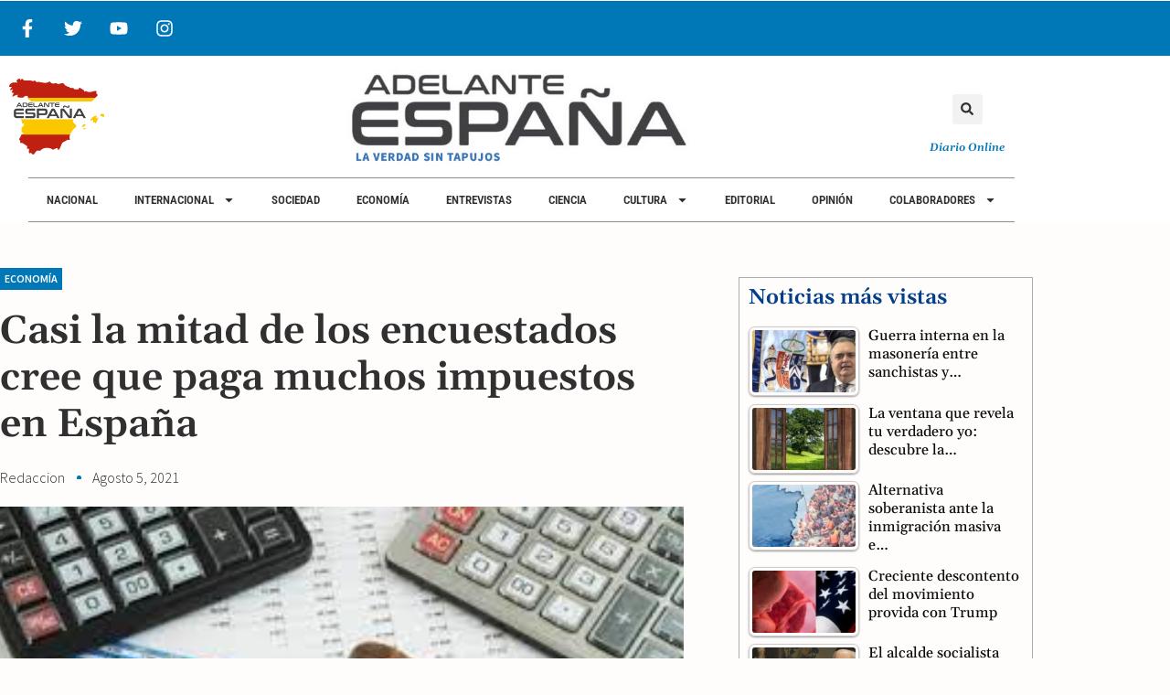

--- FILE ---
content_type: text/css
request_url: https://adelanteespana.com/wp-content/cache/autoptimize/css/autoptimize_single_3cf9016f75bd04c828aa973d47a41a17.css
body_size: 2138
content:
.elementor-8149 .elementor-element.elementor-element-5baa123e:not(.elementor-motion-effects-element-type-background),.elementor-8149 .elementor-element.elementor-element-5baa123e>.elementor-motion-effects-container>.elementor-motion-effects-layer{background-color:#000}.elementor-8149 .elementor-element.elementor-element-5baa123e{transition:background .3s,border .3s,border-radius .3s,box-shadow .3s;margin-top:80px;margin-bottom:0;padding:30px 0}.elementor-8149 .elementor-element.elementor-element-5baa123e>.elementor-background-overlay{transition:background .3s,border-radius .3s,opacity .3s}.elementor-8149 .elementor-element.elementor-element-8b7bfc9>.elementor-element-populated{padding:60px 20px 20px}.elementor-widget-icon-list .elementor-icon-list-item:not(:last-child):after{border-color:var(--e-global-color-text)}.elementor-widget-icon-list .elementor-icon-list-icon i{color:var(--e-global-color-primary)}.elementor-widget-icon-list .elementor-icon-list-icon svg{fill:var(--e-global-color-primary)}.elementor-widget-icon-list .elementor-icon-list-item>.elementor-icon-list-text,.elementor-widget-icon-list .elementor-icon-list-item>a{font-family:var(--e-global-typography-text-font-family),Sans-serif;font-weight:var(--e-global-typography-text-font-weight)}.elementor-widget-icon-list .elementor-icon-list-text{color:var(--e-global-color-secondary)}.elementor-8149 .elementor-element.elementor-element-2562d014 .elementor-icon-list-items:not(.elementor-inline-items) .elementor-icon-list-item:not(:last-child){padding-block-end:calc(6px/2)}.elementor-8149 .elementor-element.elementor-element-2562d014 .elementor-icon-list-items:not(.elementor-inline-items) .elementor-icon-list-item:not(:first-child){margin-block-start:calc(6px/2)}.elementor-8149 .elementor-element.elementor-element-2562d014 .elementor-icon-list-items.elementor-inline-items .elementor-icon-list-item{margin-inline:calc(6px/2)}.elementor-8149 .elementor-element.elementor-element-2562d014 .elementor-icon-list-items.elementor-inline-items{margin-inline:calc(-6px/2)}.elementor-8149 .elementor-element.elementor-element-2562d014 .elementor-icon-list-items.elementor-inline-items .elementor-icon-list-item:after{inset-inline-end:calc(-6px/2)}.elementor-8149 .elementor-element.elementor-element-2562d014 .elementor-icon-list-icon i{color:#fff;transition:color .3s}.elementor-8149 .elementor-element.elementor-element-2562d014 .elementor-icon-list-icon svg{fill:#fff;transition:fill .3s}.elementor-8149 .elementor-element.elementor-element-2562d014{--e-icon-list-icon-size:28px;--e-icon-list-icon-align:left;--e-icon-list-icon-margin:0 calc(var(--e-icon-list-icon-size, 1em) * 0.25) 0 0;--icon-vertical-offset:0px}.elementor-8149 .elementor-element.elementor-element-2562d014 .elementor-icon-list-icon{padding-inline-end:9px}.elementor-8149 .elementor-element.elementor-element-2562d014 .elementor-icon-list-item>.elementor-icon-list-text,.elementor-8149 .elementor-element.elementor-element-2562d014 .elementor-icon-list-item>a{font-family:"Roboto Condensed",Sans-serif;font-size:14px;font-weight:600;text-transform:uppercase}.elementor-8149 .elementor-element.elementor-element-2562d014 .elementor-icon-list-text{color:#fff;transition:color .3s}.elementor-8149 .elementor-element.elementor-element-2562d014 .elementor-icon-list-item:hover .elementor-icon-list-text{color:var(--e-global-color-bd8e947)}.elementor-8149 .elementor-element.elementor-element-66645d68{--grid-template-columns:repeat(0,auto);text-align:center;margin:0 0 calc(var(--kit-widget-spacing, 0px) + 0px) 0px;--icon-size:19px;--grid-column-gap:9px;--grid-row-gap:0px}.elementor-8149 .elementor-element.elementor-element-66645d68 .elementor-social-icon{background-color:#000;--icon-padding:.3em}.elementor-8149 .elementor-element.elementor-element-66645d68 .elementor-social-icon i{color:var(--e-global-color-secondary)}.elementor-8149 .elementor-element.elementor-element-66645d68 .elementor-social-icon svg{fill:var(--e-global-color-secondary)}.elementor-8149 .elementor-element.elementor-element-66645d68 .elementor-social-icon:hover i{color:#fff}.elementor-8149 .elementor-element.elementor-element-66645d68 .elementor-social-icon:hover svg{fill:#fff}.elementor-widget-heading .elementor-heading-title{font-family:var(--e-global-typography-primary-font-family),Sans-serif;font-weight:var(--e-global-typography-primary-font-weight);color:var(--e-global-color-primary)}.elementor-8149 .elementor-element.elementor-element-fad7e3 .elementor-heading-title{font-size:27px;font-weight:500;color:#fff}.elementor-widget-form .elementor-field-group>label,.elementor-widget-form .elementor-field-subgroup label{color:var(--e-global-color-text)}.elementor-widget-form .elementor-field-group>label{font-family:var(--e-global-typography-text-font-family),Sans-serif;font-weight:var(--e-global-typography-text-font-weight)}.elementor-widget-form .elementor-field-type-html{color:var(--e-global-color-text);font-family:var(--e-global-typography-text-font-family),Sans-serif;font-weight:var(--e-global-typography-text-font-weight)}.elementor-widget-form .elementor-field-group .elementor-field{color:var(--e-global-color-text)}.elementor-widget-form .elementor-field-group .elementor-field,.elementor-widget-form .elementor-field-subgroup label{font-family:var(--e-global-typography-text-font-family),Sans-serif;font-weight:var(--e-global-typography-text-font-weight)}.elementor-widget-form .elementor-button{font-family:var(--e-global-typography-accent-font-family),Sans-serif;font-weight:var(--e-global-typography-accent-font-weight)}.elementor-widget-form .e-form__buttons__wrapper__button-next{background-color:var(--e-global-color-accent)}.elementor-widget-form .elementor-button[type=submit]{background-color:var(--e-global-color-accent)}.elementor-widget-form .e-form__buttons__wrapper__button-previous{background-color:var(--e-global-color-accent)}.elementor-widget-form .elementor-message{font-family:var(--e-global-typography-text-font-family),Sans-serif;font-weight:var(--e-global-typography-text-font-weight)}.elementor-widget-form .e-form__indicators__indicator,.elementor-widget-form .e-form__indicators__indicator__label{font-family:var(--e-global-typography-accent-font-family),Sans-serif;font-weight:var(--e-global-typography-accent-font-weight)}.elementor-widget-form{--e-form-steps-indicator-inactive-primary-color:var(--e-global-color-text);--e-form-steps-indicator-active-primary-color:var(--e-global-color-accent);--e-form-steps-indicator-completed-primary-color:var(--e-global-color-accent);--e-form-steps-indicator-progress-color:var(--e-global-color-accent);--e-form-steps-indicator-progress-background-color:var(--e-global-color-text);--e-form-steps-indicator-progress-meter-color:var(--e-global-color-text)}.elementor-widget-form .e-form__indicators__indicator__progress__meter{font-family:var(--e-global-typography-accent-font-family),Sans-serif;font-weight:var(--e-global-typography-accent-font-weight)}.elementor-8149 .elementor-element.elementor-element-7f3a150e .elementor-field-group{padding-right:calc( 11px/2 );padding-left:calc( 11px/2 );margin-bottom:15px}.elementor-8149 .elementor-element.elementor-element-7f3a150e .elementor-form-fields-wrapper{margin-left:calc( -11px/2 );margin-right:calc( -11px/2 );margin-bottom:-15px}.elementor-8149 .elementor-element.elementor-element-7f3a150e .elementor-field-group.recaptcha_v3-bottomleft,.elementor-8149 .elementor-element.elementor-element-7f3a150e .elementor-field-group.recaptcha_v3-bottomright{margin-bottom:0}body.rtl .elementor-8149 .elementor-element.elementor-element-7f3a150e .elementor-labels-inline .elementor-field-group>label{padding-left:0}body:not(.rtl) .elementor-8149 .elementor-element.elementor-element-7f3a150e .elementor-labels-inline .elementor-field-group>label{padding-right:0}body .elementor-8149 .elementor-element.elementor-element-7f3a150e .elementor-labels-above .elementor-field-group>label{padding-bottom:0}.elementor-8149 .elementor-element.elementor-element-7f3a150e .elementor-field-type-html{padding-bottom:0}.elementor-8149 .elementor-element.elementor-element-7f3a150e .elementor-field-group .elementor-field,.elementor-8149 .elementor-element.elementor-element-7f3a150e .elementor-field-subgroup label{font-size:13px}.elementor-8149 .elementor-element.elementor-element-7f3a150e .elementor-field-group .elementor-field:not(.elementor-select-wrapper){background-color:#fff;border-color:#c9c9c9;border-radius:0}.elementor-8149 .elementor-element.elementor-element-7f3a150e .elementor-field-group .elementor-select-wrapper select{background-color:#fff;border-color:#c9c9c9;border-radius:0}.elementor-8149 .elementor-element.elementor-element-7f3a150e .elementor-field-group .elementor-select-wrapper:before{color:#c9c9c9}.elementor-8149 .elementor-element.elementor-element-7f3a150e .elementor-button{font-size:13px;text-transform:uppercase;letter-spacing:4.9px;border-radius:0}.elementor-8149 .elementor-element.elementor-element-7f3a150e .e-form__buttons__wrapper__button-next{background-color:var(--e-global-color-text);color:#fff}.elementor-8149 .elementor-element.elementor-element-7f3a150e .elementor-button[type=submit]{background-color:var(--e-global-color-text);color:#fff}.elementor-8149 .elementor-element.elementor-element-7f3a150e .elementor-button[type=submit] svg *{fill:#fff}.elementor-8149 .elementor-element.elementor-element-7f3a150e .e-form__buttons__wrapper__button-previous{color:#fff}.elementor-8149 .elementor-element.elementor-element-7f3a150e .e-form__buttons__wrapper__button-next:hover{background-color:var(--e-global-color-secondary);color:#fff}.elementor-8149 .elementor-element.elementor-element-7f3a150e .elementor-button[type=submit]:hover{background-color:var(--e-global-color-secondary);color:#fff}.elementor-8149 .elementor-element.elementor-element-7f3a150e .elementor-button[type=submit]:hover svg *{fill:#fff}.elementor-8149 .elementor-element.elementor-element-7f3a150e .e-form__buttons__wrapper__button-previous:hover{color:#fff}.elementor-8149 .elementor-element.elementor-element-7f3a150e{--e-form-steps-indicators-spacing:20px;--e-form-steps-indicator-padding:30px;--e-form-steps-indicator-inactive-secondary-color:#fff;--e-form-steps-indicator-active-secondary-color:#fff;--e-form-steps-indicator-completed-secondary-color:#fff;--e-form-steps-divider-width:1px;--e-form-steps-divider-gap:10px}.elementor-8149 .elementor-element.elementor-element-27a2e3ad>.elementor-container>.elementor-column>.elementor-widget-wrap{align-content:center;align-items:center}.elementor-8149 .elementor-element.elementor-element-27a2e3ad:not(.elementor-motion-effects-element-type-background),.elementor-8149 .elementor-element.elementor-element-27a2e3ad>.elementor-motion-effects-container>.elementor-motion-effects-layer{background-color:var(--e-global-color-secondary)}.elementor-8149 .elementor-element.elementor-element-27a2e3ad>.elementor-container{min-height:50px}.elementor-8149 .elementor-element.elementor-element-27a2e3ad{transition:background .3s,border .3s,border-radius .3s,box-shadow .3s;padding:10px 0 0}.elementor-8149 .elementor-element.elementor-element-27a2e3ad>.elementor-background-overlay{transition:background .3s,border-radius .3s,opacity .3s}.elementor-8149 .elementor-element.elementor-element-1e09c118{width:auto;max-width:auto;text-align:start}.elementor-8149 .elementor-element.elementor-element-1e09c118 .elementor-heading-title{font-family:"Roboto Condensed",Sans-serif;font-size:12px;font-weight:500;text-transform:uppercase;color:#fff}.elementor-widget-image .widget-image-caption{color:var(--e-global-color-text);font-family:var(--e-global-typography-text-font-family),Sans-serif;font-weight:var(--e-global-typography-text-font-weight)}.elementor-8149 .elementor-element.elementor-element-3270c8f{width:auto;max-width:auto;margin:-13px 0 calc(var(--kit-widget-spacing, 0px) + 0px) 0px;padding:0;align-self:center}.elementor-8149 .elementor-element.elementor-element-3270c8f img{width:110px}.elementor-8149 .elementor-element.elementor-element-34262fb{text-align:end}.elementor-8149 .elementor-element.elementor-element-34262fb .elementor-heading-title{font-family:"Roboto Condensed",Sans-serif;font-size:12px;font-weight:500;text-transform:uppercase;color:#fff}.elementor-theme-builder-content-area{height:400px}.elementor-location-header:before,.elementor-location-footer:before{content:"";display:table;clear:both}@media(min-width:768px){.elementor-8149 .elementor-element.elementor-element-8b7bfc9{width:24.823%}.elementor-8149 .elementor-element.elementor-element-4901ff52{width:75.177%}}@media(max-width:1024px){.elementor-8149 .elementor-element.elementor-element-5baa123e{padding:60px 20px}.elementor-8149 .elementor-element.elementor-element-2562d014 .elementor-icon-list-item>.elementor-icon-list-text,.elementor-8149 .elementor-element.elementor-element-2562d014 .elementor-icon-list-item>a{font-size:13px}.elementor-8149 .elementor-element.elementor-element-66645d68{padding:40px 0 0}.elementor-8149 .elementor-element.elementor-element-27a2e3ad{padding:5px 20px}}@media(max-width:767px){.elementor-8149 .elementor-element.elementor-element-5baa123e{padding:50px 20px}.elementor-8149 .elementor-element.elementor-element-8b7bfc9{width:100%}.elementor-8149 .elementor-element.elementor-element-8b7bfc9>.elementor-element-populated{padding:0}.elementor-8149 .elementor-element.elementor-element-66645d68{padding:0;--icon-size:15px;--grid-column-gap:16px}.elementor-8149 .elementor-element.elementor-element-4901ff52{width:100%}.elementor-8149 .elementor-element.elementor-element-4901ff52>.elementor-element-populated{margin:40px 0 0;--e-column-margin-right:0px;--e-column-margin-left:0px;padding:0}.elementor-8149 .elementor-element.elementor-element-3baafb5d.elementor-column>.elementor-widget-wrap{justify-content:center}.elementor-8149 .elementor-element.elementor-element-1e09c118{text-align:center}.elementor-8149 .elementor-element.elementor-element-c5d9b33.elementor-column>.elementor-widget-wrap{justify-content:center}.elementor-8149 .elementor-element.elementor-element-34262fb{text-align:center}}